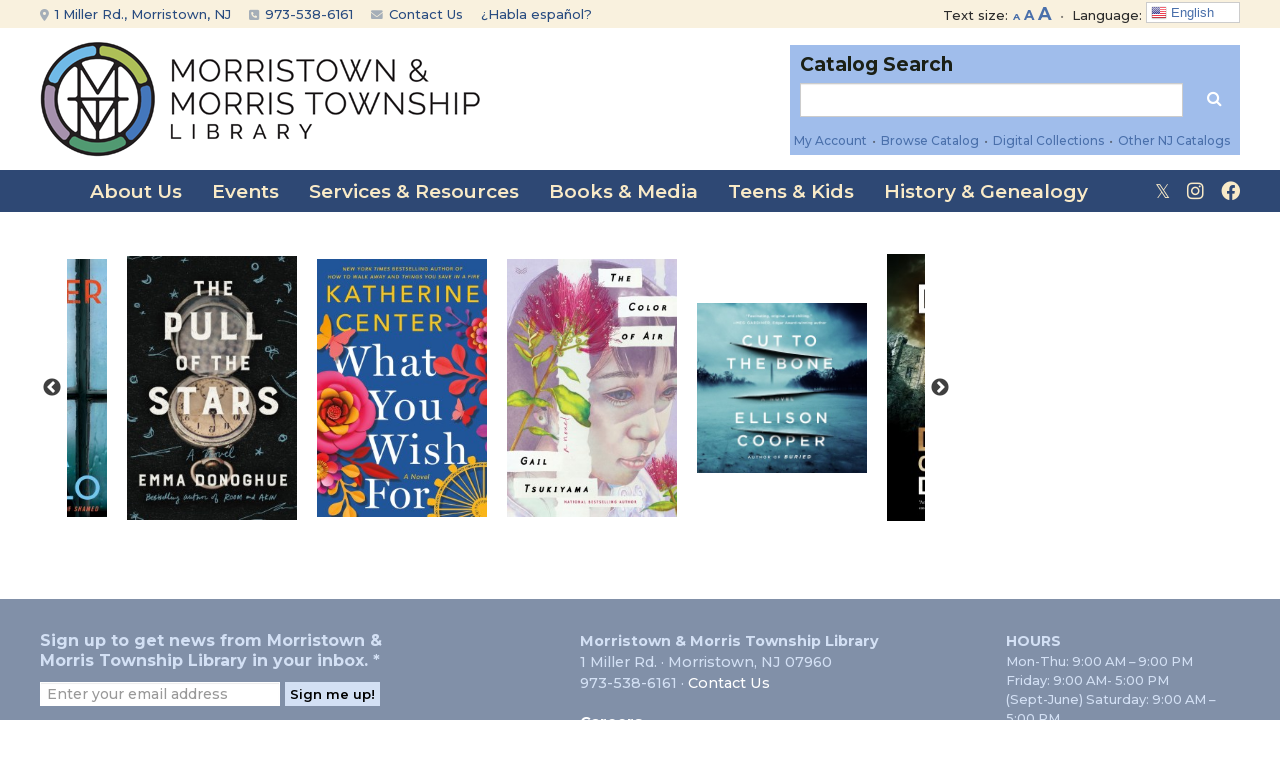

--- FILE ---
content_type: application/x-javascript
request_url: https://mmtlibrary.org/wp-includes/js/catalog-search.js?ver=1.0.0
body_size: 331
content:
function textChange(e,t){var o=document.getElementById(e);o.value==t?o.value="":""==o.value&&(o.value=t)}function SubmitSearch(){var e=document.getElementById("SearchBy").selectedIndex,t=document.getElementById("SearchBy").options,o=t[e].value,a=document.catalogSearch.q.value;"Find books, movies, music, ebooks and more"==a&&(a=""),document.catalogSearch.action="https://catalog.mainlib.org/search/searchresults.aspx?ctx=49&type=Keyword&term="+encodeURIComponent(a)+"&by="+encodeURIComponent(o)+"&sort=RELEVANCE&limit=TOM=*&query=&page=0"}